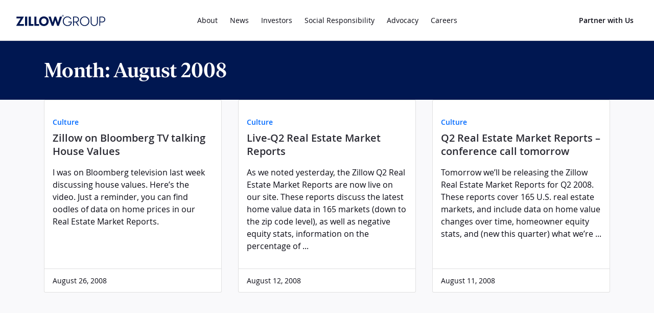

--- FILE ---
content_type: text/html; charset=UTF-8
request_url: https://www.zillowgroup.com/news/2008/08/
body_size: 14446
content:
<!DOCTYPE html>
<html lang="en-US">
<head>
	<meta charset="UTF-8" />
	<meta name="viewport" content="width=device-width, initial-scale=1, shrink-to-fit=no" />
	<meta name="google-site-verification" content="q9LDNftoubTO3owGjEgBPsNyGigk9Pc_fKq7IHGJxZQ" />
	<link rel="profile" href="http://gmpg.org/xfn/11" />
	<meta name='robots' content='noindex, follow' />
	<style>img:is([sizes="auto" i], [sizes^="auto," i]) { contain-intrinsic-size: 3000px 1500px }</style>
	
	<title>August 2008 - Zillow Group</title>
	<meta property="og:locale" content="en_US" />
	<meta property="og:type" content="website" />
	<meta property="og:title" content="August 2008" />
	<meta property="og:url" content="https://www.zillowgroup.com/news/2008/08/" />
	<meta name="twitter:card" content="summary_large_image" />
	<script type="application/ld+json" class="yoast-schema-graph">{"@context":"https://schema.org","@graph":[{"@type":"CollectionPage","@id":"https://www.zillowgroup.com/news/2008/08/","url":"https://www.zillowgroup.com/news/2008/08/","name":"August 2008 - Zillow Group","isPartOf":{"@id":"https://www.zillowgroup.com/#website"},"primaryImageOfPage":{"@id":"https://www.zillowgroup.com/news/2008/08/#primaryimage"},"image":{"@id":"https://www.zillowgroup.com/news/2008/08/#primaryimage"},"thumbnailUrl":"","breadcrumb":{"@id":"https://www.zillowgroup.com/news/2008/08/#breadcrumb"},"inLanguage":"en-US"},{"@type":"ImageObject","inLanguage":"en-US","@id":"https://www.zillowgroup.com/news/2008/08/#primaryimage","url":"","contentUrl":""},{"@type":"BreadcrumbList","@id":"https://www.zillowgroup.com/news/2008/08/#breadcrumb","itemListElement":[{"@type":"ListItem","position":1,"name":"Home","item":"https://www.zillowgroup.com/"},{"@type":"ListItem","position":2,"name":"Archives for August 2008"}]},{"@type":"WebSite","@id":"https://www.zillowgroup.com/#website","url":"https://www.zillowgroup.com/","name":"Zillow Group","description":"","potentialAction":[{"@type":"SearchAction","target":{"@type":"EntryPoint","urlTemplate":"https://www.zillowgroup.com/?s={search_term_string}"},"query-input":{"@type":"PropertyValueSpecification","valueRequired":true,"valueName":"search_term_string"}}],"inLanguage":"en-US"}]}</script>


<link rel="alternate" type="application/rss+xml" title="Zillow Group &raquo; Feed" href="https://www.zillowgroup.com/feed/" />
<link rel="alternate" type="application/rss+xml" title="Zillow Group &raquo; Comments Feed" href="https://www.zillowgroup.com/comments/feed/" />
<link rel='stylesheet' id='wp-block-library-css' href='https://www.zillowgroup.com/wp/wp-includes/css/dist/block-library/style.min.css?ver=6.8.3' type='text/css' media='all' />
<style id='classic-theme-styles-inline-css' type='text/css'>
/*! This file is auto-generated */
.wp-block-button__link{color:#fff;background-color:#32373c;border-radius:9999px;box-shadow:none;text-decoration:none;padding:calc(.667em + 2px) calc(1.333em + 2px);font-size:1.125em}.wp-block-file__button{background:#32373c;color:#fff;text-decoration:none}
</style>
<style id='safe-svg-svg-icon-style-inline-css' type='text/css'>
.safe-svg-cover .safe-svg-inside{display:inline-block;max-width:100%}.safe-svg-cover svg{height:100%;max-height:100%;max-width:100%;width:100%}

</style>
<style id='global-styles-inline-css' type='text/css'>
:root{--wp--preset--aspect-ratio--square: 1;--wp--preset--aspect-ratio--4-3: 4/3;--wp--preset--aspect-ratio--3-4: 3/4;--wp--preset--aspect-ratio--3-2: 3/2;--wp--preset--aspect-ratio--2-3: 2/3;--wp--preset--aspect-ratio--16-9: 16/9;--wp--preset--aspect-ratio--9-16: 9/16;--wp--preset--color--black: #000000;--wp--preset--color--cyan-bluish-gray: #abb8c3;--wp--preset--color--white: #ffffff;--wp--preset--color--pale-pink: #f78da7;--wp--preset--color--vivid-red: #cf2e2e;--wp--preset--color--luminous-vivid-orange: #ff6900;--wp--preset--color--luminous-vivid-amber: #fcb900;--wp--preset--color--light-green-cyan: #7bdcb5;--wp--preset--color--vivid-green-cyan: #00d084;--wp--preset--color--pale-cyan-blue: #8ed1fc;--wp--preset--color--vivid-cyan-blue: #0693e3;--wp--preset--color--vivid-purple: #9b51e0;--wp--preset--gradient--vivid-cyan-blue-to-vivid-purple: linear-gradient(135deg,rgba(6,147,227,1) 0%,rgb(155,81,224) 100%);--wp--preset--gradient--light-green-cyan-to-vivid-green-cyan: linear-gradient(135deg,rgb(122,220,180) 0%,rgb(0,208,130) 100%);--wp--preset--gradient--luminous-vivid-amber-to-luminous-vivid-orange: linear-gradient(135deg,rgba(252,185,0,1) 0%,rgba(255,105,0,1) 100%);--wp--preset--gradient--luminous-vivid-orange-to-vivid-red: linear-gradient(135deg,rgba(255,105,0,1) 0%,rgb(207,46,46) 100%);--wp--preset--gradient--very-light-gray-to-cyan-bluish-gray: linear-gradient(135deg,rgb(238,238,238) 0%,rgb(169,184,195) 100%);--wp--preset--gradient--cool-to-warm-spectrum: linear-gradient(135deg,rgb(74,234,220) 0%,rgb(151,120,209) 20%,rgb(207,42,186) 40%,rgb(238,44,130) 60%,rgb(251,105,98) 80%,rgb(254,248,76) 100%);--wp--preset--gradient--blush-light-purple: linear-gradient(135deg,rgb(255,206,236) 0%,rgb(152,150,240) 100%);--wp--preset--gradient--blush-bordeaux: linear-gradient(135deg,rgb(254,205,165) 0%,rgb(254,45,45) 50%,rgb(107,0,62) 100%);--wp--preset--gradient--luminous-dusk: linear-gradient(135deg,rgb(255,203,112) 0%,rgb(199,81,192) 50%,rgb(65,88,208) 100%);--wp--preset--gradient--pale-ocean: linear-gradient(135deg,rgb(255,245,203) 0%,rgb(182,227,212) 50%,rgb(51,167,181) 100%);--wp--preset--gradient--electric-grass: linear-gradient(135deg,rgb(202,248,128) 0%,rgb(113,206,126) 100%);--wp--preset--gradient--midnight: linear-gradient(135deg,rgb(2,3,129) 0%,rgb(40,116,252) 100%);--wp--preset--font-size--small: 13px;--wp--preset--font-size--medium: 20px;--wp--preset--font-size--large: 36px;--wp--preset--font-size--x-large: 42px;--wp--preset--spacing--20: 0.44rem;--wp--preset--spacing--30: 0.67rem;--wp--preset--spacing--40: 1rem;--wp--preset--spacing--50: 1.5rem;--wp--preset--spacing--60: 2.25rem;--wp--preset--spacing--70: 3.38rem;--wp--preset--spacing--80: 5.06rem;--wp--preset--shadow--natural: 6px 6px 9px rgba(0, 0, 0, 0.2);--wp--preset--shadow--deep: 12px 12px 50px rgba(0, 0, 0, 0.4);--wp--preset--shadow--sharp: 6px 6px 0px rgba(0, 0, 0, 0.2);--wp--preset--shadow--outlined: 6px 6px 0px -3px rgba(255, 255, 255, 1), 6px 6px rgba(0, 0, 0, 1);--wp--preset--shadow--crisp: 6px 6px 0px rgba(0, 0, 0, 1);}:where(.is-layout-flex){gap: 0.5em;}:where(.is-layout-grid){gap: 0.5em;}body .is-layout-flex{display: flex;}.is-layout-flex{flex-wrap: wrap;align-items: center;}.is-layout-flex > :is(*, div){margin: 0;}body .is-layout-grid{display: grid;}.is-layout-grid > :is(*, div){margin: 0;}:where(.wp-block-columns.is-layout-flex){gap: 2em;}:where(.wp-block-columns.is-layout-grid){gap: 2em;}:where(.wp-block-post-template.is-layout-flex){gap: 1.25em;}:where(.wp-block-post-template.is-layout-grid){gap: 1.25em;}.has-black-color{color: var(--wp--preset--color--black) !important;}.has-cyan-bluish-gray-color{color: var(--wp--preset--color--cyan-bluish-gray) !important;}.has-white-color{color: var(--wp--preset--color--white) !important;}.has-pale-pink-color{color: var(--wp--preset--color--pale-pink) !important;}.has-vivid-red-color{color: var(--wp--preset--color--vivid-red) !important;}.has-luminous-vivid-orange-color{color: var(--wp--preset--color--luminous-vivid-orange) !important;}.has-luminous-vivid-amber-color{color: var(--wp--preset--color--luminous-vivid-amber) !important;}.has-light-green-cyan-color{color: var(--wp--preset--color--light-green-cyan) !important;}.has-vivid-green-cyan-color{color: var(--wp--preset--color--vivid-green-cyan) !important;}.has-pale-cyan-blue-color{color: var(--wp--preset--color--pale-cyan-blue) !important;}.has-vivid-cyan-blue-color{color: var(--wp--preset--color--vivid-cyan-blue) !important;}.has-vivid-purple-color{color: var(--wp--preset--color--vivid-purple) !important;}.has-black-background-color{background-color: var(--wp--preset--color--black) !important;}.has-cyan-bluish-gray-background-color{background-color: var(--wp--preset--color--cyan-bluish-gray) !important;}.has-white-background-color{background-color: var(--wp--preset--color--white) !important;}.has-pale-pink-background-color{background-color: var(--wp--preset--color--pale-pink) !important;}.has-vivid-red-background-color{background-color: var(--wp--preset--color--vivid-red) !important;}.has-luminous-vivid-orange-background-color{background-color: var(--wp--preset--color--luminous-vivid-orange) !important;}.has-luminous-vivid-amber-background-color{background-color: var(--wp--preset--color--luminous-vivid-amber) !important;}.has-light-green-cyan-background-color{background-color: var(--wp--preset--color--light-green-cyan) !important;}.has-vivid-green-cyan-background-color{background-color: var(--wp--preset--color--vivid-green-cyan) !important;}.has-pale-cyan-blue-background-color{background-color: var(--wp--preset--color--pale-cyan-blue) !important;}.has-vivid-cyan-blue-background-color{background-color: var(--wp--preset--color--vivid-cyan-blue) !important;}.has-vivid-purple-background-color{background-color: var(--wp--preset--color--vivid-purple) !important;}.has-black-border-color{border-color: var(--wp--preset--color--black) !important;}.has-cyan-bluish-gray-border-color{border-color: var(--wp--preset--color--cyan-bluish-gray) !important;}.has-white-border-color{border-color: var(--wp--preset--color--white) !important;}.has-pale-pink-border-color{border-color: var(--wp--preset--color--pale-pink) !important;}.has-vivid-red-border-color{border-color: var(--wp--preset--color--vivid-red) !important;}.has-luminous-vivid-orange-border-color{border-color: var(--wp--preset--color--luminous-vivid-orange) !important;}.has-luminous-vivid-amber-border-color{border-color: var(--wp--preset--color--luminous-vivid-amber) !important;}.has-light-green-cyan-border-color{border-color: var(--wp--preset--color--light-green-cyan) !important;}.has-vivid-green-cyan-border-color{border-color: var(--wp--preset--color--vivid-green-cyan) !important;}.has-pale-cyan-blue-border-color{border-color: var(--wp--preset--color--pale-cyan-blue) !important;}.has-vivid-cyan-blue-border-color{border-color: var(--wp--preset--color--vivid-cyan-blue) !important;}.has-vivid-purple-border-color{border-color: var(--wp--preset--color--vivid-purple) !important;}.has-vivid-cyan-blue-to-vivid-purple-gradient-background{background: var(--wp--preset--gradient--vivid-cyan-blue-to-vivid-purple) !important;}.has-light-green-cyan-to-vivid-green-cyan-gradient-background{background: var(--wp--preset--gradient--light-green-cyan-to-vivid-green-cyan) !important;}.has-luminous-vivid-amber-to-luminous-vivid-orange-gradient-background{background: var(--wp--preset--gradient--luminous-vivid-amber-to-luminous-vivid-orange) !important;}.has-luminous-vivid-orange-to-vivid-red-gradient-background{background: var(--wp--preset--gradient--luminous-vivid-orange-to-vivid-red) !important;}.has-very-light-gray-to-cyan-bluish-gray-gradient-background{background: var(--wp--preset--gradient--very-light-gray-to-cyan-bluish-gray) !important;}.has-cool-to-warm-spectrum-gradient-background{background: var(--wp--preset--gradient--cool-to-warm-spectrum) !important;}.has-blush-light-purple-gradient-background{background: var(--wp--preset--gradient--blush-light-purple) !important;}.has-blush-bordeaux-gradient-background{background: var(--wp--preset--gradient--blush-bordeaux) !important;}.has-luminous-dusk-gradient-background{background: var(--wp--preset--gradient--luminous-dusk) !important;}.has-pale-ocean-gradient-background{background: var(--wp--preset--gradient--pale-ocean) !important;}.has-electric-grass-gradient-background{background: var(--wp--preset--gradient--electric-grass) !important;}.has-midnight-gradient-background{background: var(--wp--preset--gradient--midnight) !important;}.has-small-font-size{font-size: var(--wp--preset--font-size--small) !important;}.has-medium-font-size{font-size: var(--wp--preset--font-size--medium) !important;}.has-large-font-size{font-size: var(--wp--preset--font-size--large) !important;}.has-x-large-font-size{font-size: var(--wp--preset--font-size--x-large) !important;}
:where(.wp-block-post-template.is-layout-flex){gap: 1.25em;}:where(.wp-block-post-template.is-layout-grid){gap: 1.25em;}
:where(.wp-block-columns.is-layout-flex){gap: 2em;}:where(.wp-block-columns.is-layout-grid){gap: 2em;}
:root :where(.wp-block-pullquote){font-size: 1.5em;line-height: 1.6;}
</style>
<link rel='stylesheet' id='zillowgroup-style-css' href='https://www.zillowgroup.com/wp/wp-content/themes/zillowgroup/build/theme.scss.css?ver=1728333257' type='text/css' media='all' />
<script type="text/javascript" src="https://www.zillowgroup.com/wp/wp-includes/js/jquery/jquery.min.js?ver=3.7.1" id="jquery-core-js"></script>
<script type="text/javascript" src="https://www.zillowgroup.com/wp/wp-includes/js/jquery/jquery-migrate.min.js?ver=3.4.1" id="jquery-migrate-js"></script>

<!-- Google tag (gtag.js) snippet added by Site Kit -->
<!-- Google Analytics snippet added by Site Kit -->
<script type="text/javascript" src="https://www.googletagmanager.com/gtag/js?id=G-83E2YTWENE" id="google_gtagjs-js" async></script>
<script type="text/javascript" id="google_gtagjs-js-after">
/* <![CDATA[ */
window.dataLayer = window.dataLayer || [];function gtag(){dataLayer.push(arguments);}
gtag("set","linker",{"domains":["www.zillowgroup.com"]});
gtag("js", new Date());
gtag("set", "developer_id.dZTNiMT", true);
gtag("config", "G-83E2YTWENE");
/* ]]> */
</script>
<meta name="generator" content="Site Kit by Google 1.164.0" /><meta name="mobile-web-app-capable" content="yes">
<meta name="apple-mobile-web-app-capable" content="yes">
<meta name="apple-mobile-web-app-title" content="Zillow Group - ">
<meta name="google-site-verification" content="AccDZyaw9D2pl9xkBtNmZ2sQsrxA2o22GSFd21B4Ifo"><style type="text/css">.recentcomments a{display:inline !important;padding:0 !important;margin:0 !important;}</style>
<!-- Google Tag Manager snippet added by Site Kit -->
<script type="text/javascript">
/* <![CDATA[ */

			( function( w, d, s, l, i ) {
				w[l] = w[l] || [];
				w[l].push( {'gtm.start': new Date().getTime(), event: 'gtm.js'} );
				var f = d.getElementsByTagName( s )[0],
					j = d.createElement( s ), dl = l != 'dataLayer' ? '&l=' + l : '';
				j.async = true;
				j.src = 'https://www.googletagmanager.com/gtm.js?id=' + i + dl;
				f.parentNode.insertBefore( j, f );
			} )( window, document, 'script', 'dataLayer', 'GTM-59XN6T4' );
			
/* ]]> */
</script>

<!-- End Google Tag Manager snippet added by Site Kit -->
<link rel="icon" href="https://www.zillowstatic.com/bedrock/app/uploads/sites/21/cropped-favicon-af8538-aeb034.png" sizes="32x32" />
<link rel="icon" href="https://www.zillowstatic.com/bedrock/app/uploads/sites/21/cropped-favicon-af8538-aeb034.png" sizes="192x192" />
<link rel="apple-touch-icon" href="https://www.zillowstatic.com/bedrock/app/uploads/sites/21/cropped-favicon-af8538-aeb034.png" />
<meta name="msapplication-TileImage" content="https://www.zillowstatic.com/bedrock/app/uploads/sites/21/cropped-favicon-af8538-aeb034.png" />
</head>

<body class="archive date wp-embed-responsive wp-theme-zillowgroup group-blog hfeed">

<svg style="display: none !important">
	<symbol id="icon-chat" viewBox="0 0 24 24"><path d="M20.016 15.984v-12h-16.031v14.016l2.016-2.016h14.016zM20.016 2.016q0.797 0 1.383 0.586t0.586 1.383v12q0 0.797-0.586 1.406t-1.383 0.609h-14.016l-3.984 3.984v-18q0-0.797 0.586-1.383t1.383-0.586h16.031z"></path></symbol>
	<symbol id="icon-check" viewBox="0 0 32 32"><path d="M 16,2 C 8.2680135,2 2,8.2680135 2,16 2,23.731987 8.2680135,30 16,30 23.731987,30 30,23.731987 30,16 30,12.286969 28.5259,8.7251187 25.900391,6.0996094 23.274882,3.4741001 19.713031,2 16,2 Z m 6.005859,7.8085938 c 0.254991,0 0.51006,0.097154 0.705079,0.2910152 0.388352,0.418439 0.382251,1.067316 -0.01172,1.480469 l -9,9.820313 c -0.188483,0.195552 -0.44715,0.304687 -0.71875,0.304687 -0.2716,0 -0.53222,-0.109135 -0.720703,-0.304687 L 8.8007812,17.529297 c -0.3911487,-0.415801 -0.3911487,-1.062715 0,-1.478516 0.3900374,-0.387724 1.0201188,-0.387724 1.4101568,0 L 13,19.189453 21.300781,10.099609 C 21.4958,9.9057476 21.750869,9.8085938 22.005859,9.8085938 Z" /></symbol>
	<symbol id="icon-chevron-down-md" viewBox="0 0 37 28"><path d="m 27.7,8.79 c -0.390038,-0.3877236 -1.019963,-0.3877236 -1.41,0 L 18,17.08 9.71,8.8 C 9.3199625,8.4122764 8.6900375,8.4122764 8.3,8.8 7.9122764,9.1900374 7.9122764,9.8199626 8.3,10.21 l 9,9 c 0.187767,0.189313 0.443362,0.295798 0.71,0.295798 0.266638,0 0.522233,-0.106485 0.71,-0.295798 l 9,-9 C 27.906693,10.01958 28.009596,9.762479 28.006033,9.4958332 28.002084,9.2291875 27.891982,8.9750867 27.7,8.79 Z" /></symbol>
	<symbol id="icon-chevron-down-sm" viewBox="0 0 22 16"><path d="m 16.282335,4.2890113 -5.29,5.2856457 -5.2900003,-5.2756539 c -0.3900375,-0.3874044 -1.0199626,-0.3874044 -1.41,0 -0.3877236,0.3897164 -0.3877236,1.0191229 0,1.4088393 l 6.0000003,5.9950606 c 0.187766,0.189157 0.443362,0.295555 0.71,0.295555 0.266637,0 0.522233,-0.106398 0.71,-0.295555 l 6,-5.9950606 c 0.186693,-0.1902635 0.289595,-0.4471526 0.285939,-0.7135789 -0.0039,-0.2664262 -0.113958,-0.5203178 -0.305939,-0.7052522 -0.390038,-0.3874044 -1.019963,-0.3874044 -1.41,0 z" /></symbol>
	<symbol id="icon-chevron-right-md" viewBox="0 0 28 37"><path d="M 9.4960938 8.9941406 C 9.2294481 8.9980896 8.9741492 9.1087993 8.7890625 9.3007812 C 8.4013389 9.6908193 8.4013389 10.320901 8.7890625 10.710938 L 17.080078 19 L 8.8007812 27.289062 C 8.4130576 27.6791 8.4130576 28.309181 8.8007812 28.699219 C 9.1908186 29.086942 9.8209001 29.086942 10.210938 28.699219 L 19.210938 19.699219 C 19.40025 19.511452 19.505859 19.256872 19.505859 18.990234 C 19.505859 18.723596 19.400251 18.467064 19.210938 18.279297 L 10.210938 9.2792969 C 10.020517 9.0926039 9.7627395 8.9905776 9.4960938 8.9941406 z" /></symbol>
	<symbol id="icon-chevron-right-sm" viewBox="0 0 13 19"><path d="m 3.4848212,5.67809 4.2945868,4.328182 -4.2864685,4.328182 c -0.3147661,0.319121 -0.3147661,0.834515 0,1.153636 0.3166446,0.317228 0.8280373,0.317228 1.1446819,0 L 9.508608,10.578999 c 0.15369,-0.153627 0.240139,-0.362751 0.240139,-0.5809089 0,-0.218158 -0.08645,-0.4272819 -0.240139,-0.5809091 L 4.6376214,4.50809 C 4.4830324,4.355341 4.2743099,4.271148 4.0578386,4.274063 c -0.2164713,0.0032 -0.4227583,0.09332 -0.5730174,0.250391 -0.3147661,0.319121 -0.3147661,0.834515 0,1.153636 z" /></symbol>
	<symbol id="icon-externallink" viewBox="0 0 23 23"><path d="M 6,3 C 4.3549904,3 3,4.3549904 3,6 v 11 c 0,1.64501 1.3549907,3 3,3 h 11 c 1.64501,0 3,-1.35499 3,-3 v -3 a 1.0001,1.0001 0 1 0 -2,0 v 3 c 0,0.56413 -0.43587,1 -1,1 H 6 C 5.4358703,18 5,17.56413 5,17 V 6 C 5,5.4358706 5.4358706,5 6,5 H 9 A 1.0001,1.0001 0 1 0 9,3 Z m 8,0 a 1.0001,1.0001 0 1 0 0,2 h 2.585938 l -8.2929692,8.292969 a 1.0001,1.0001 0 1 0 1.4140624,1.414062 L 18,6.4140625 V 9 a 1.0001,1.0001 0 1 0 2,0 V 4 A 1.0001,1.0001 0 0 0 19,3 Z" /></symbol>
	<symbol id="icon-heart" viewBox="0 0 24 24"><path d="M12.094 18.563q2.25-2.016 3.328-3.047t2.344-2.438 1.758-2.484 0.492-2.109q0-1.5-1.008-2.484t-2.508-0.984q-1.172 0-2.18 0.656t-1.383 1.688h-1.875q-0.375-1.031-1.383-1.688t-2.18-0.656q-1.5 0-2.508 0.984t-1.008 2.484q0 1.031 0.492 2.109t1.758 2.484 2.344 2.438 3.328 3.047l0.094 0.094zM16.5 3q2.344 0 3.914 1.594t1.57 3.891q0 1.359-0.516 2.648t-1.898 2.883-2.508 2.672-3.609 3.328l-1.453 1.313-1.453-1.266q-3.234-2.906-4.664-4.359t-2.648-3.422-1.219-3.797q0-2.297 1.57-3.891t3.914-1.594q2.719 0 4.5 2.109 1.781-2.109 4.5-2.109z"></path></symbol>
	<symbol id="icon-menu-md" viewBox="0 0 40 34"><path d="M 9,8 C 8.4477152,8 8,8.4477152 8,9 c 0,0.5522848 0.4477152,1 1,1 h 22 c 0.552285,0 1,-0.4477152 1,-1 0,-0.5522848 -0.447715,-1 -1,-1 z m 0,8 c -0.5522848,0 -1,0.447715 -1,1 0,0.552285 0.4477152,1 1,1 h 22 c 0.552285,0 1,-0.447715 1,-1 0,-0.552285 -0.447715,-1 -1,-1 z m 0,8 c -0.5522848,0 -1,0.447715 -1,1 0,0.552285 0.4477152,1 1,1 h 22 c 0.552285,0 1,-0.447715 1,-1 0,-0.552285 -0.447715,-1 -1,-1 z" /></symbol>
	<symbol id="icon-menu-sm" viewBox="0 0 36 30"><path d="M 9,8 C 8.4477152,8 8,8.4477152 8,9 c 0,0.5522848 0.4477152,1 1,1 h 18 c 0.552285,0 1,-0.4477152 1,-1 0,-0.5522848 -0.447715,-1 -1,-1 z m 0,6 c -0.5522848,0 -1,0.447715 -1,1 0,0.552285 0.4477152,1 1,1 h 18 c 0.552285,0 1,-0.447715 1,-1 0,-0.552285 -0.447715,-1 -1,-1 z m 0,6 c -0.5522848,0 -1,0.447715 -1,1 0,0.552285 0.4477152,1 1,1 h 18 c 0.552285,0 1,-0.447715 1,-1 0,-0.552285 -0.447715,-1 -1,-1 z" /></symbol>
	<symbol id="icon-play" viewBox="0 0 113 86"><path class="icon-play-lozenge" fill="#ffffff" opacity="0.9" d="m 108.0889,42.921377 v 14.464356 c 0,16.567659 -3.34993,21.037772 -14.685886,23.668085 -4.122868,0.788936 -24.475955,0.788936 -37.359339,0.788936 -12.881837,0 -33.23647,0 -37.357793,-0.788936 C 7.3483812,78.423505 4,73.953392 4,57.385733 V 42.921377 28.457021 C 4,11.889362 7.3483812,7.4192494 18.685882,4.7889362 22.807205,4 43.161838,4 56.043675,4 68.927059,4 89.280146,4 93.403014,4.7889362 104.73897,7.4192494 108.0889,11.889362 108.0889,28.457021 Z" /><polygon class="icon-play-triangle" fill="#006aff" points="45.738824,57.91006 72.337647,42.920273 45.738824,27.668558" /></symbol>
	<symbol id="icon-social-facebook" viewBox="0 0 40 40"><path d="M 34.000122,20.08 C 33.950928,12.644844 28.098328,6.5450004 20.671561,6.1885 13.244795,5.8319997 6.8348398,11.343215 6.073828,18.739485 5.3128161,26.135755 10.466242,32.836742 17.81,34 V 24 h -3.55 v -4 h 3.55 v -3 c 0,-3.53 2.09,-5.48 5.29,-5.48 1.048969,0.01295 2.095388,0.106562 3.13,0.28 v 3.46 h -1.76 c -0.532786,-0.07654 -1.073935,0.0649 -1.501129,0.392349 C 22.541677,15.979802 22.264503,16.465622 22.2,17 c -0.01994,0.149337 -0.01994,0.300663 0,0.45 V 20 h 3.88 l -0.62,4 h -3.27 v 10 c 6.823175,-1.106127 11.83025,-7.007778 11.810122,-13.92 z" /></symbol>
	<symbol id="icon-social-instagram" viewBox="0 0 40 40"><path d="m 15,6 c -4.970563,0 -9,4.029437 -9,9 v 10 c 0,4.970563 4.029437,9 9,9 h 10 c 4.970563,0 9,-4.029437 9,-9 V 15 C 34,10.029437 29.970563,6 25,6 Z m 0,2 h 10 c 3.865993,0 7,3.134007 7,7 v 10 c 0,3.865993 -3.134007,7 -7,7 H 15 C 11.134007,32 8,28.865993 8,25 V 15 c 0,-3.865993 3.134007,-7 7,-7 z m 12.5,3 A 1.5,1.5 0 0 0 26,12.5 1.5,1.5 0 0 0 27.5,14 1.5,1.5 0 0 0 29,12.5 1.5,1.5 0 0 0 27.5,11 Z M 20,13 c -3.865993,0 -7,3.134007 -7,7 0,3.865993 3.134007,7 7,7 3.865993,0 7,-3.134007 7,-7 0,-1.856515 -0.738027,-3.636464 -2.050781,-4.949219 C 23.636464,13.738027 21.856515,13 20,13 Z m 0,2 c 2.761424,0 5,2.238576 5,5 0,1.326082 -0.527162,2.597474 -1.464844,3.535156 C 22.597474,24.472838 21.326082,25 20,25 c -2.761424,0 -5,-2.238576 -5,-5 0,-2.761424 2.238576,-5 5,-5 z" /></symbol>
	<symbol id="icon-social-linkedin" viewBox="0 0 40 40"><path d="M 32.13,6 H 7.87 C 6.8372275,6 6,6.8372275 6,7.87 V 32.13 C 6,33.162772 6.8372275,34 7.87,34 H 32.13 C 33.162772,34 34,33.162772 34,32.13 V 7.87 C 34,6.8372275 33.162772,6 32.13,6 Z M 14.29,29.89 H 10.08 V 16.5 h 4.21 z M 12.19,14.660041 C 10.838218,14.654483 9.7463345,13.555149 9.7499906,12.20336 9.7536837,10.851572 10.851528,9.758191 12.20332,9.7600181 13.555112,9.7618543 14.65,10.858207 14.65,12.21 c 0,0.651517 -0.259491,1.276204 -0.72112,1.735957 -0.46163,0.459752 -1.087369,0.716702 -1.73888,0.714084 z M 29.91,29.89 h -4.12 v -6.48 c 0,-1.57 0,-3.5 -2.2,-3.5 -2.2,0 -2.45,1.67 -2.45,3.41 V 30 H 17 V 16.5 h 3.86 v 1.84 H 21 c 0.811379,-1.403259 2.329993,-2.245225 3.95,-2.19 4.21,0 5,2.8 5,6.39 z" /></symbol>
	<symbol id="icon-social-twitter" viewBox="0 0 40 40"><path d="m 33.91,11 c -1.07823,0.534852 -2.243072,0.873469 -3.44,1 1.266641,-0.785467 2.199403,-2.0101627 2.62,-3.44 C 31.923758,9.271835 30.635106,9.7601663 29.29,10 28.219127,8.740879 26.652889,8.0106982 25,8 23.368758,8.0393009 21.819999,8.7252496 20.694678,9.9068366 19.569358,11.088424 18.959729,12.668782 19,14.3 v -0.15 c 0.01161,0.441339 0.06858,0.880315 0.17,1.31 C 14.749229,15.145744 10.678526,12.940931 8,9.41 7.4885437,10.287704 7.2161538,11.284168 7.21,12.3 c -0.00948,1.899094 0.8806883,3.690553 2.4,4.83 -0.8747343,-0.0049 -1.7317789,-0.246845 -2.48,-0.7 v 0.26 c -0.044032,2.78823 1.8637169,5.229149 4.58,5.86 -0.484223,0.100282 -0.975887,0.160486 -1.47,0.18 -0.3356413,0.0072 -0.6710434,-0.02296 -1,-0.09 0.6906012,2.380047 2.805931,4.066702 5.28,4.21 -1.980403,1.681804 -4.50202,2.591007 -7.1,2.56 C 6.9448489,29.427489 6.4691409,29.397338 6,29.32 8.628782,31.034436 11.691769,31.964086 14.83,32 25.3,32 31,22.82 31,14.86 v -0.64 c 1.108864,-0.939163 2.087495,-2.022047 2.91,-3.22 z" /></symbol>
	<symbol id="icon-x-md" viewBox="0 0 37 38"><path d="m 28,8.9941406 c -0.257438,0 -0.514876,0.098861 -0.710938,0.2949219 L 19,17.589844 10.710938,9.2890625 C 10.520694,9.0988186 10.264007,8.9966767 10.001953,8.9960938 9.9146019,8.9958994 9.8268604,9.0060855 9.7402344,9.0292969 9.3937303,9.1221424 9.1221424,9.3937303 9.0292969,9.7402344 8.9364514,10.086738 9.0354039,10.457279 9.2890625,10.710938 L 17.589844,19 9.2890625,27.289062 C 9.0997499,27.476829 8.9941406,27.733362 8.9941406,28 c 0,0.266638 0.1056093,0.523171 0.2949219,0.710938 0.1877666,0.189312 0.4443,0.294921 0.7109375,0.294921 0.266637,0 0.52317,-0.105609 0.710938,-0.294921 L 19,20.410156 l 8.289062,8.300782 c 0.187767,0.189312 0.4443,0.294921 0.710938,0.294921 0.266638,0 0.523171,-0.105609 0.710938,-0.294921 0.189312,-0.187767 0.294921,-0.4443 0.294921,-0.710938 0,-0.266638 -0.105609,-0.523171 -0.294921,-0.710938 L 20.410156,19 28.710938,10.710938 c 0.392122,-0.392123 0.392122,-1.0297533 0,-1.4218755 C 28.514876,9.0930014 28.257438,8.9941406 28,8.9941406 Z" /></symbol>
	<symbol id="icon-x-sm" viewBox="0 0 32 32"><path d="m 8.2928932,8.2928932 c 0.3905243,-0.3905243 1.0236893,-0.3905243 1.4142136,0 v 0 L 16,14.585 22.292893,8.2928932 c 0.360484,-0.3604839 0.927715,-0.3882135 1.320006,-0.083189 l 0.09421,0.083189 c 0.390524,0.3905243 0.390524,1.0236893 0,1.4142136 v 0 L 17.415,16 l 6.292107,6.292893 c 0.360484,0.360484 0.388213,0.927715 0.08319,1.320006 l -0.08319,0.09421 c -0.390525,0.390524 -1.02369,0.390524 -1.414214,0 v 0 L 16,17.415 9.7071068,23.707107 c -0.360484,0.360484 -0.927715,0.388213 -1.3200062,0.08319 l -0.094207,-0.08319 c -0.3905243,-0.390525 -0.3905243,-1.02369 0,-1.414214 v 0 L 14.585,16 8.2928932,9.7071068 C 7.9324093,9.3466228 7.9046797,8.7793918 8.2097046,8.3871006 Z" /></symbol>
	<symbol id="icon-x-xs" viewBox="0 0 14 13"><path d="M 3.9902344 2.9902344 A 1.0001 1.0001 0 0 0 3.2929688 4.7070312 L 5.0859375 6.5 L 3.2929688 8.2929688 A 1.0001 1.0001 0 1 0 4.7070312 9.7070312 L 6.5 7.9140625 L 8.2929688 9.7070312 A 1.0001 1.0001 0 1 0 9.7070312 8.2929688 L 7.9140625 6.5 L 9.7070312 4.7070312 A 1.0001 1.0001 0 0 0 8.9804688 2.9902344 A 1.0001 1.0001 0 0 0 8.2929688 3.2929688 L 6.5 5.0859375 L 4.7070312 3.2929688 A 1.0001 1.0001 0 0 0 3.9902344 2.9902344 z" /></symbol>
	<symbol id="logo-zillow" viewBox="0 0 731 105"><path d="m 662.7,14.693753 v 48.2 0 c -0.2,12.3 -9.6,22.299997 -22.2,22.299997 -12.6,0 -22,-9.999997 -22.1,-22.299997 v -48.1 H 611 v 47.9 0 c 0,15.9 13.4,28.899997 29.4,28.899997 16,0 29.3,-12.799997 29.4,-28.599997 v 0 -48.2 h -7.1 z m -235.5,40.5 H 456 c 0,0 0.1,4.5 -0.2,8.1 -0.3,3.1 -1.8,7.2 -3.4,10.8 -1.7,3.6 -4.1,6.8 -7.1,9.4 -3.1,2.699997 -6.7,4.799997 -10.6,6.099997 -4.5,1.5 -9.3,2.2 -14.1,2.1 -5.7,0.1 -11.3,-1 -16.5,-3.3 -9.2,-3.999997 -16.2,-11.699997 -19.5,-21.199997 -3.4,-9.5 -3.3,-19.9 0.1,-29.4 3.4,-9.4 10.5,-17.1 19.7,-21.2 5.1,-2.2 10.6,-3.4 16.1,-3.3 3.9,0 7.7,0.5 11.4,1.7 3.3,1 6.5,2.5 9.3,4.5 2.6,1.8 4.9,4.1 6.7,6.7 1.8,2.5 3,5.3 3.7,8.2 h -7.5 c -0.6,-2.1 -1.6,-4 -3,-5.6 -1.5,-1.8 -3.2,-3.3 -5.2,-4.6 -2.2,-1.3 -4.5,-2.4 -6.9,-3.1 -7.1,-1.9 -14.7,-1.4 -21.4,1.6 -3.7,1.7 -7,4.2 -9.7,7.3 -2.7,3 -4.8,6.5 -6.1,10.4 -2.8,7.9 -2.8,16.5 -0.1,24.4 1.3,3.8 3.3,7.4 6,10.4 2.8,3 6.2,5.5 9.9,7.3 4.4,1.9 9.1,2.799997 13.8,2.699997 3.7,0.1 7.4,-0.499997 10.9,-1.799997 3,-1.1 5.7,-2.7 8.1,-4.8 2.3,-2 4.1,-4.5 5.3,-7.3 1.3,-2.9 2.2,-6 2.6,-9.2 H 427.2 Z M 514.8,89.99375 496.6,61.293753 c 4.5,-0.9 8.5,-3.1 11.7,-6.4 2.1,-2.2 3.7,-4.7 4.8,-7.5 2.2,-5.8 2.2,-12.3 0,-18.1 -2.2,-5.7 -6.7,-10.3 -12.3,-12.6 -3.1,-1.3 -6.4,-1.9 -9.8,-1.9 H 466.1 V 89.99375 h 7.3 V 61.793753 h 15.1 L 506.3,89.99375 Z M 473.4,20.993753 h 17.4 c 2.4,0 4.7,0.4 6.9,1.4 2,0.8 3.8,2.1 5.2,3.7 1.5,1.6 2.6,3.5 3.3,5.5 1.5,4.2 1.5,8.9 0,13.1 -0.7,2 -1.8,3.8 -3.3,5.4 -1.4,1.6 -3.2,2.9 -5.2,3.7 -2.2,0.9 -4.5,1.4 -6.9,1.4 h -17.4 z m 255.9,8.3 c -2.2,-5.7 -6.7,-10.3 -12.3,-12.6 -3.1,-1.3 -6.4,-1.9 -9.8,-1.9 h -25 V 90.09375 h 7.3 V 61.793753 h 17.6 c 3.4,0 6.7,-0.6 9.8,-1.9 5.6,-2.3 10.1,-6.9 12.3,-12.6 2.4,-5.8 2.4,-12.2 0.1,-18 z m -6.8,15.4 c -0.7,2 -1.8,3.8 -3.3,5.4 -1.4,1.6 -3.2,2.9 -5.2,3.7 -2.2,0.9 -4.5,1.4 -6.9,1.4 h -17.4 v -34.2 h 17.4 c 2.4,0 4.7,0.4 6.9,1.4 2,0.8 3.8,2.1 5.2,3.7 1.5,1.6 2.6,3.5 3.3,5.5 1.6,4.2 1.6,8.9 0,13.1 z M 561.6,91.59375 c -5.6,0.1 -11.1,-1 -16.2,-3.3 -9.2,-4.099997 -16.4,-11.699997 -19.8,-21.199997 -3.5,-9.5 -3.5,-20 0,-29.5 3.4,-9.5 10.6,-17.2 19.8,-21.2 10.4,-4.4 22,-4.4 32.4,0 4.6,2.1 8.7,5 12.2,8.7 3.3,3.6 6,7.9 7.7,12.5 3.6,9.5 3.6,20 0,29.5 -1.7,4.6 -4.3,8.9 -7.7,12.5 -7.3,7.799997 -17.7,12.199997 -28.4,11.999997 z m 0,-6.699997 c 4.5,0.1 8.9,-0.9 13,-2.7 7.5,-3.5 13.2,-9.9 15.9,-17.7 2.9,-7.9 2.9,-16.5 0,-24.4 -1.4,-3.8 -3.5,-7.3 -6.2,-10.4 -11.3,-12.6 -30.6,-13.7 -43.2,-2.4 -0.9,0.8 -1.7,1.6 -2.4,2.4 -2.7,3 -4.7,6.6 -6.1,10.4 -4.4,11.8 -2.1,25.2 6.1,34.8 5.8,6.6 14.2,10.2 22.9,10 z m -241.1,-42.1 -14.9,47.199997 H 291.3 L 264.8,14.993753 h 18.3 l 15.3,49.2 15.2,-49.2 H 327 l 15.3,49.2 15.2,-49.2 H 376 L 349.6,89.99375 H 335.5 Z M 226.3,92.09375 c -5.8,0.1 -11.5,-1 -16.8,-3.3 -4.8,-2 -9,-4.999997 -12.6,-8.799997 -3.4,-3.6 -6.1,-7.9 -7.8,-12.6 -3.6,-9.6 -3.6,-20.2 0,-29.8 1.7,-4.7 4.4,-9 7.8,-12.6 3.6,-3.7 7.9,-6.7 12.6,-8.7 10.7,-4.4 22.8,-4.4 33.5,0 4.7,2 9,5 12.5,8.7 3.4,3.6 6.1,7.9 7.8,12.6 3.6,9.6 3.6,20.2 0,29.8 -1.7,4.7 -4.4,9 -7.8,12.6 -3.6,3.7 -7.8,6.699997 -12.5,8.799997 -5.3,2.3 -11,3.4 -16.7,3.3 z m 0,-15.699997 c 3.2,0.1 6.3,-0.6 9.2,-2 2.6,-1.3 5,-3.1 6.9,-5.3 1.9,-2.3 3.4,-4.8 4.4,-7.6 2,-5.8 2,-12 0,-17.8 -1.9,-5.6 -6,-10.3 -11.3,-12.9 -5.9,-2.6 -12.6,-2.6 -18.5,0 -2.6,1.3 -5,3.1 -6.9,5.3 -1.9,2.2 -3.4,4.8 -4.4,7.6 -2,5.8 -2,12 0,17.8 1.9,5.6 6,10.3 11.3,12.9 2.9,1.4 6.1,2.1 9.3,2 z m -39.7,-1.3 V 89.89375 H 148.1 V 14.893753 h 16.8 v 60.2 z m -45.4,0 V 89.89375 H 101.7 V 14.893753 h 17.8 v 60.2 z m -70.1,-60.2 H 88.9 V 89.89375 H 71.1 Z M 0,86.59375 35.3,29.693753 H 1 v -14.8 h 60.2 v 2.1 l -35.3,58.1 H 62.2 V 89.89375 H 0 Z M 383.2,0.493753 c -4,0 -7.2,3.2 -7.2,7.2 0,4 3.2,7.2 7.2,7.2 4,0 7.2,-3.2 7.2,-7.2 v 0 c -0.1,-4 -3.2,-7.1 -7.2,-7.2 z m 0,13 c -3.1,0 -5.7,-2.5 -5.7,-5.6 0,-0.1 0,-0.1 0,-0.2 0,-3.1 2.5,-5.7 5.6,-5.7 0.1,0 0.1,0 0.2,0 3.2,0 5.7,2.6 5.7,5.7 0,0 0,0 0,0.1 0,3.2 -2.6,5.7 -5.8,5.7 z m 3.3,-7.2 c 0.1,-1.5 -1.1,-2.8 -2.7,-2.9 0,0 0,0 0,0 h -3.3 v 8.3 h 1.4 v -2.5 h 1.3 l 1.5,2.5 h 1.6 l -1.6,-2.7 c 1.1,-0.4 1.8,-1.5 1.8,-2.7 z m -3,1.7 h -1.6 v -3.3 h 1.6 c 0.9,0 1.6,0.7 1.6,1.6 0,0 0,0 0,0 v 0.1 c 0.1,0.9 -0.6,1.6 -1.5,1.7 0,0 0,0 0,0 0,-0.1 0,-0.1 -0.1,-0.1 z" /></symbol>
</svg>

		<!-- Google Tag Manager (noscript) snippet added by Site Kit -->
		<noscript>
			<iframe src="https://www.googletagmanager.com/ns.html?id=GTM-59XN6T4" height="0" width="0" style="display:none;visibility:hidden"></iframe>
		</noscript>
		<!-- End Google Tag Manager (noscript) snippet added by Site Kit -->
		
<div class="site" id="page">
	<div id="wrapper-navbar" itemscope itemtype="http://schema.org/WebSite">
		<script>
			const params = new URLSearchParams( window.location.search );
			const fromApp = params.has( 'fromApp' );
			if( fromApp ) {
				var navbar = document.getElementById( 'wrapper-navbar' );
				if ( navbar ) navbar.outerHTML = '';
			}
		</script>
		<a class="skip-link sr-only sr-only-focusable" href="#content">Skip to content</a>

		<nav class="navbar navbar-expand-lg bg-white border-bottom">
			<div class="container">
									<a class="navbar-brand" href="https://www.zillowgroup.com/" rel="home" itemprop="url">
						<svg width="174" height="25" focusable="false" role="img" aria-label="Zillow Group">
							<use xlink:href="#logo-zillow" />
						</svg>
					</a>
				
				<button class="navbar-toggler" type="button"
					data-toggle="collapse"
					data-target="#navbarNavDropdown"
					aria-controls="navbarNavDropdown"
					aria-expanded="false"
					aria-label="Toggle navigation"
				>
					<svg class="navbar-toggler-icon-open" width="36" height="30" focusable="false" aria-hidden="true">
						<use xlink:href="#icon-menu-sm" />
					</svg>
					<svg class="navbar-toggler-icon-close" width="32" height="32" focusable="false" aria-hidden="true">
						<use xlink:href="#icon-x-sm" />
					</svg>
				</button>

				<!-- The WordPress Menu goes here -->
				<div id="navbarNavDropdown" class="collapse navbar-collapse"><ul id="main-menu" class="navbar-nav mx-auto"><li itemscope="itemscope" itemtype="https://www.schema.org/SiteNavigationElement" id="menu-item-201939" class="menu-item menu-item-type-post_type menu-item-object-page menu-item-has-children dropdown menu-item-201939 nav-item"><a title="About" href="#" data-toggle="dropdown" aria-haspopup="true" aria-expanded="false" class="dropdown-toggle nav-link" id="menu-item-dropdown-201939"><span>About</span> <svg width="22" height="16" focusable="false" aria-hidden="true"><use xlink:href="#icon-chevron-down-md" /></svg></a>
<ul class="dropdown-menu" aria-labelledby="menu-item-dropdown-201939" role="menu">
	<li itemscope="itemscope" itemtype="https://www.schema.org/SiteNavigationElement" id="menu-item-219420" class="menu-item menu-item-type-custom menu-item-object-custom menu-item-219420 nav-item"><a title="About Zillow" href="https://www.zillow.com/z/corp/about/" class="dropdown-item">About Zillow</a></li>
	<li itemscope="itemscope" itemtype="https://www.schema.org/SiteNavigationElement" id="menu-item-202672" class="menu-item menu-item-type-post_type menu-item-object-page menu-item-202672 nav-item"><a title="Our Brands and Businesses" href="https://www.zillowgroup.com/about-us/business/" class="dropdown-item">Our Brands and Businesses</a></li>
	<li itemscope="itemscope" itemtype="https://www.schema.org/SiteNavigationElement" id="menu-item-208997" class="menu-item menu-item-type-post_type menu-item-object-page menu-item-208997 nav-item"><a title="Our Leadership" href="https://www.zillowgroup.com/about-us/our-leaders/" class="dropdown-item">Our Leadership</a></li>
</ul>
</li>
<li itemscope="itemscope" itemtype="https://www.schema.org/SiteNavigationElement" id="menu-item-201944" class="menu-item menu-item-type-post_type menu-item-object-page menu-item-has-children dropdown menu-item-201944 nav-item"><a title="News" href="#" data-toggle="dropdown" aria-haspopup="true" aria-expanded="false" class="dropdown-toggle nav-link" id="menu-item-dropdown-201944"><span>News</span> <svg width="22" height="16" focusable="false" aria-hidden="true"><use xlink:href="#icon-chevron-down-md" /></svg></a>
<ul class="dropdown-menu" aria-labelledby="menu-item-dropdown-201944" role="menu">
	<li itemscope="itemscope" itemtype="https://www.schema.org/SiteNavigationElement" id="menu-item-202872" class="menu-item menu-item-type-post_type menu-item-object-page menu-item-202872 nav-item"><a title="Blog: The Home Page" href="https://www.zillowgroup.com/news/" class="dropdown-item">Blog: The Home Page</a></li>
	<li itemscope="itemscope" itemtype="https://www.schema.org/SiteNavigationElement" id="menu-item-212655" class="menu-item menu-item-type-post_type menu-item-object-page menu-item-212655 nav-item"><a title="Stories" href="https://www.zillowgroup.com/stories/" class="dropdown-item">Stories</a></li>
	<li itemscope="itemscope" itemtype="https://www.schema.org/SiteNavigationElement" id="menu-item-219560" class="menu-item menu-item-type-custom menu-item-object-custom menu-item-219560 nav-item"><a title="Press Releases" href="https://zillow.mediaroom.com/press-releases" class="dropdown-item">Press Releases</a></li>
</ul>
</li>
<li itemscope="itemscope" itemtype="https://www.schema.org/SiteNavigationElement" id="menu-item-9" class="menu-item menu-item-type-custom menu-item-object-custom menu-item-9 nav-item"><a title="Investors" target="_blank" rel="noopener noreferrer" href="http://investors.zillowgroup.com" class="nav-link">Investors</a></li>
<li itemscope="itemscope" itemtype="https://www.schema.org/SiteNavigationElement" id="menu-item-212946" class="menu-item menu-item-type-post_type menu-item-object-page menu-item-has-children dropdown menu-item-212946 nav-item"><a title="Social Responsibility" href="#" data-toggle="dropdown" aria-haspopup="true" aria-expanded="false" class="dropdown-toggle nav-link" id="menu-item-dropdown-212946"><span>Social Responsibility</span> <svg width="22" height="16" focusable="false" aria-hidden="true"><use xlink:href="#icon-chevron-down-md" /></svg></a>
<ul class="dropdown-menu" aria-labelledby="menu-item-dropdown-212946" role="menu">
	<li itemscope="itemscope" itemtype="https://www.schema.org/SiteNavigationElement" id="menu-item-219352" class="menu-item menu-item-type-post_type menu-item-object-page menu-item-219352 nav-item"><a title="Our AI Principles" href="https://www.zillowgroup.com/our-ai-principles/" class="dropdown-item">Our AI Principles</a></li>
	<li itemscope="itemscope" itemtype="https://www.schema.org/SiteNavigationElement" id="menu-item-221192" class="menu-item menu-item-type-post_type menu-item-object-page menu-item-221192 nav-item"><a title="Social Impact" href="https://www.zillowgroup.com/social-impact/" class="dropdown-item">Social Impact</a></li>
	<li itemscope="itemscope" itemtype="https://www.schema.org/SiteNavigationElement" id="menu-item-212368" class="menu-item menu-item-type-custom menu-item-object-custom menu-item-212368 nav-item"><a title="Corporate Governance" href="https://investors.zillowgroup.com/investors/governance/board-and-committee-composition/default.aspx" class="dropdown-item">Corporate Governance</a></li>
	<li itemscope="itemscope" itemtype="https://www.schema.org/SiteNavigationElement" id="menu-item-212363" class="menu-item menu-item-type-post_type menu-item-object-page menu-item-212363 nav-item"><a title="Corporate Policies" href="https://www.zillowgroup.com/corporate-policies/" class="dropdown-item">Corporate Policies</a></li>
	<li itemscope="itemscope" itemtype="https://www.schema.org/SiteNavigationElement" id="menu-item-219694" class="menu-item menu-item-type-custom menu-item-object-custom menu-item-219694 nav-item"><a title="Engagement and Belonging" href="https://www.zillow.com/careers/engagement-and-belonging/" class="dropdown-item">Engagement and Belonging</a></li>
	<li itemscope="itemscope" itemtype="https://www.schema.org/SiteNavigationElement" id="menu-item-219725" class="menu-item menu-item-type-custom menu-item-object-custom menu-item-219725 nav-item"><a title="Sustainability" href="https://www.zillowgroup.com/2023-sustainability-report/" class="dropdown-item">Sustainability</a></li>
</ul>
</li>
<li itemscope="itemscope" itemtype="https://www.schema.org/SiteNavigationElement" id="menu-item-219372" class="menu-item menu-item-type-custom menu-item-object-custom menu-item-219372 nav-item"><a title="Advocacy" href="https://advocacy.zillowgroup.com/" class="nav-link">Advocacy</a></li>
<li itemscope="itemscope" itemtype="https://www.schema.org/SiteNavigationElement" id="menu-item-216784" class="menu-item menu-item-type-custom menu-item-object-custom menu-item-has-children dropdown menu-item-216784 nav-item"><a title="Careers" href="#" data-toggle="dropdown" aria-haspopup="true" aria-expanded="false" class="dropdown-toggle nav-link" id="menu-item-dropdown-216784"><span>Careers</span> <svg width="22" height="16" focusable="false" aria-hidden="true"><use xlink:href="#icon-chevron-down-md" /></svg></a>
<ul class="dropdown-menu" aria-labelledby="menu-item-dropdown-216784" role="menu">
	<li itemscope="itemscope" itemtype="https://www.schema.org/SiteNavigationElement" id="menu-item-216785" class="menu-item menu-item-type-custom menu-item-object-custom menu-item-216785 nav-item"><a title="Overview" href="http://www.zillow.com/careers/" class="dropdown-item">Overview</a></li>
	<li itemscope="itemscope" itemtype="https://www.schema.org/SiteNavigationElement" id="menu-item-216787" class="menu-item menu-item-type-custom menu-item-object-custom menu-item-216787 nav-item"><a title="Benefits" href="http://www.zillow.com/careers/benefits/" class="dropdown-item">Benefits</a></li>
	<li itemscope="itemscope" itemtype="https://www.schema.org/SiteNavigationElement" id="menu-item-216789" class="menu-item menu-item-type-custom menu-item-object-custom menu-item-216789 nav-item"><a title="Flexible Work" href="http://www.zillow.com/careers/flexible-work/" class="dropdown-item">Flexible Work</a></li>
</ul>
</li>
</ul></div>
				<div id="secondaryNav">
					<ul class="navbar-nav">
						<li class="menu-item nav-item">
							<a class="nav-link" href="https://www.zillow.com/marketing/advertise-c/" title="Partner with Us">Partner with Us</a>
						</li>
					</ul>
				</div>

				<div id="socialNav">
					<h3 class="social-title">Follow Us</h3>

					<ul class="social-links">
													<li>
								<a href="https://www.linkedin.com/company/zillow/" title="LinkedIn">
									<svg width="40" height="40" focusable="false" role="img" aria-label="LinkedIn">
										<use xlink:href="#icon-social-linkedin" />
									</svg>
								</a>
							</li>
																				<li>
								<a href="https://www.facebook.com/Zillow" title="Facebook">
									<svg width="40" height="40" focusable="false" role="img" aria-label="Facebook">
										<use xlink:href="#icon-social-facebook" />
									</svg>
								</a>
							</li>
																				<li>
								<a href="https://twitter.com/zillowgroup" title="Twitter">
									<svg width="40" height="40" focusable="false" role="img" aria-label="Twitter">
										<use xlink:href="#icon-social-twitter" />
									</svg>
								</a>
							</li>
																				<li>
								<a href="https://www.instagram.com/zillowgrouplife/" title="Instagram">
									<svg width="40" height="40" focusable="false" role="img" aria-label="Instagram">
										<use xlink:href="#icon-social-instagram" />
									</svg>
								</a>
							</li>
																		</ul>
				</div>
			</div>
		</nav><!-- .site-navigation -->
	</div><!-- #wrapper-navbar end -->

<div class="wrapper" id="page-wrapper">
	<div class="archive" id="content" tabindex="-1">
		<header class="page-header py-5 bg-blue-600 text-white">
			<div class="container">
				<h1 class="h2-ivar m-0">Month: <span>August 2008</span></h1>			</div>
		</header>

		<main class="page-content mt-5">
						<div class="container">
				<ul class="list-unstyled row">
											<li class="col-md-4 d-flex flex-column mt-0 mb-4 mb-md-5">
							
<article class="card my-0 postcard clickblock" id="post-5491">
	
	<div class="card-body">
				<p class="post-categories small-label">
			<span class="sr-only">Posted in </span>
			<a href="https://www.zillowgroup.com/news/category/culture/" rel="category tag">Culture</a>		</p>
		
		<h3 class="card-title my-0 section-heading">
			<a class="clickblock-link text-gray" href="https://www.zillowgroup.com/news/zillow-on-bloomberg-tv-talking-house-values/">
				Zillow on Bloomberg TV talking House Values			</a>
		</h3>

				<p class="card-text mt-3">
			I was on Bloomberg television last week discussing house values. Here&#8217;s the video. Just a reminder, you can find oodles of data on home prices in our Real Estate Market Reports.		</p>
			</div>

	<div class="card-footer">
		August 26, 2008	</div>
</article>
						</li>
											<li class="col-md-4 d-flex flex-column mt-0 mb-4 mb-md-5">
							
<article class="card my-0 postcard clickblock" id="post-5355">
	
	<div class="card-body">
				<p class="post-categories small-label">
			<span class="sr-only">Posted in </span>
			<a href="https://www.zillowgroup.com/news/category/culture/" rel="category tag">Culture</a>		</p>
		
		<h3 class="card-title my-0 section-heading">
			<a class="clickblock-link text-gray" href="https://www.zillowgroup.com/news/live-q2-real-estate-market-reports/">
				Live-Q2 Real Estate Market Reports			</a>
		</h3>

				<p class="card-text mt-3">
			As we noted yesterday, the Zillow Q2 Real Estate Market Reports are now live on our site. These reports discuss the latest home value data in 165 markets (down to the zip code level), as well as negative equity stats, information on the percentage of&nbsp;...		</p>
			</div>

	<div class="card-footer">
		August 12, 2008	</div>
</article>
						</li>
											<li class="col-md-4 d-flex flex-column mt-0 mb-4 mb-md-5">
							
<article class="card my-0 postcard clickblock" id="post-5350">
	
	<div class="card-body">
				<p class="post-categories small-label">
			<span class="sr-only">Posted in </span>
			<a href="https://www.zillowgroup.com/news/category/culture/" rel="category tag">Culture</a>		</p>
		
		<h3 class="card-title my-0 section-heading">
			<a class="clickblock-link text-gray" href="https://www.zillowgroup.com/news/q2-real-estate-market-reports-conference-call-tomorrow/">
				Q2 Real Estate Market Reports &#8211; conference call tomorrow			</a>
		</h3>

				<p class="card-text mt-3">
			Tomorrow we&#8217;ll be releasing the Zillow Real Estate Market Reports for Q2 2008. These reports cover 165 U.S. real estate markets, and include data on home value changes over time, homeowner equity stats, and (new this quarter) what we&#8217;re&nbsp;...		</p>
			</div>

	<div class="card-footer">
		August 11, 2008	</div>
</article>
						</li>
									</div>
			</div>
					</main>

			</div>
</div>


<footer id="colophon" class="site-footer bg-blue-600 text-white">
	<div class="container text-center text-lg-left">
		<h2 class="footer-logo">
			<a href="/">
				<svg width="223" height="32" focusable="false" role="img" aria-label="Zillow Group">
					<use xlink:href="#logo-zillow" />
				</svg>
			</a>
		</h2>

		<div class="row align-items-end justify-content-center justify-content-lg-between">
			<div class="col-lg-auto">
				<ul class="footer-links"><li><a href="https://www.zillow.com/z/corp/about/">About Zillow</a></li>
<li><a href="https://zillow.mediaroom.com/press-releases">Media Room</a></li>
<li><a target="_blank" href="http://investors.zillowgroup.com">Investors</a></li>
<li><a href="https://www.zillow.com/careers/">Careers</a></li>
<li><a href="https://www.zillowgroup.com/zg-privacy-policy/">Privacy Policy</a></li>
<li><a href="https://www.zillowgroup.com/terms-of-use/">Terms of Use</a></li>
<li><a href="https://www.zillowgroup.com/about-us/business/">Our Brands</a>
<ul class="sub-menu">
	<li><a target="_blank" href="https://www.zillow.com">Zillow</a></li>
	<li><a target="_blank" href="https://www.trulia.com">Trulia</a></li>
	<li><a target="_blank" href="https://www.streeteasy.com">StreetEasy</a></li>
	<li><a target="_blank" href="https://www.hotpads.com">Hotpads</a></li>
	<li><a target="_blank" href="https://www.zillow.com/rental-manager/">Zillow Rentals</a></li>
	<li><a target="_blank" href="https://premieragent.zillow.com">Zillow Premier Agent</a></li>
	<li><a target="_blank" href="https://www.zillowhomeloans.com/">Zillow Home Loans</a></li>
	<li><a href="https://zillowclosing.com/">Zillow Closing</a></li>
	<li><a href="https://showingtimeplus.com/">ShowingTime+</a></li>
	<li><a href="https://www.followupboss.com/">Follow Up Boss</a></li>
	<li><a href="https://www.aryeo.com/">Aryeo</a></li>
</ul>
</li>
<li><a href="https://www.zillowgroup.com/news/">Our Blogs</a>
<ul class="sub-menu">
	<li><a href="https://www.zillowgroup.com/news/">Corporate</a></li>
	<li><a href="https://www.zillow.com/resources/stay-informed/">Consumer</a></li>
	<li><a href="https://www.zillow.com/research/">Research</a></li>
	<li><a href="https://www.zillow.com/tech/">Tech</a></li>
	<li><a href="https://www.zillow.com/mortgage-learning/">Mortgage Learning</a></li>
	<li><a href="https://www.zillow.com/agent-resources/">Agent Resources</a></li>
	<li><a href="https://www.zillow.com/rental-manager/resources/">Landlord Resources</a></li>
</ul>
</li>
</ul>			</div>
			<div class="col-lg-auto">
				<h3 class="social-title">Follow Us</h3>

				<ul class="social-links">
											<li>
							<a href="https://www.linkedin.com/company/zillow/" title="LinkedIn">
								<svg width="40" height="40" focusable="false" role="img" aria-label="LinkedIn">
									<use xlink:href="#icon-social-linkedin" />
								</svg>
							</a>
						</li>
											<li>
							<a href="https://www.facebook.com/Zillow" title="Facebook">
								<svg width="40" height="40" focusable="false" role="img" aria-label="Facebook">
									<use xlink:href="#icon-social-facebook" />
								</svg>
							</a>
						</li>
											<li>
							<a href="https://twitter.com/zillowgroup" title="Twitter">
								<svg width="40" height="40" focusable="false" role="img" aria-label="Twitter">
									<use xlink:href="#icon-social-twitter" />
								</svg>
							</a>
						</li>
											<li>
							<a href="https://www.instagram.com/zillowgrouplife/" title="Instagram">
								<svg width="40" height="40" focusable="false" role="img" aria-label="Instagram">
									<use xlink:href="#icon-social-instagram" />
								</svg>
							</a>
						</li>
					
						<li>
							<a href="https://www.tiktok.com/@zillow" title="TikTok">
								<svg version="1.1" id="bdeff33d-6092-433c-9c79-adf60dbe76dd"
									xmlns="http://www.w3.org/2000/svg" xmlns:xlink="http://www.w3.org/1999/xlink" x="0px" y="0px" viewBox="0 0 750 750"
									style="enable-background:new 0 0 750 750;" xml:space="preserve">
								<path d="M389.7,96h95.4c0,0-5.3,122.6,132.5,131.2v94.8c0,0-73.5,4.6-132.5-40.4l1,195.6c0,97.7-79.2,176.8-176.8,176.8
									s-176.8-79.2-176.8-176.8c0-97.7,79.2-176.8,176.8-176.8h24.8v94.9v2c-42.4-13.2-87.5,10.4-100.7,52.8
									c-13.2,42.4,10.4,87.5,52.8,100.7c42.4,13.2,87.5-10.4,100.7-52.8c2.4-7.7,3.6-15.8,3.6-23.9L389.7,96z"/>
								</svg>
							</a>
						</li>
				</ul>
			</div>
		</div><!-- .col-lg-6 -->

		<p class="mt-4 mb-0 small">© 2006-2023 MFTB Holdco, Inc., a Zillow affiliate</p>

	</div><!-- .row -->
</footer><!-- #colophon -->

</div><!-- #page we need this extra closing tag here -->

<script>
	if( fromApp ) {
		var pageWrapper = document.getElementById( 'page-wrapper' );
		if (pageWrapper) pageWrapper.style.marginTop = 0;
		var quicknav = document.querySelector( 'div.quicknav' );
		if (quicknav) quicknav.style.top = 0;
	}
</script>
<script type="speculationrules">
{"prefetch":[{"source":"document","where":{"and":[{"href_matches":"\/*"},{"not":{"href_matches":["\/wp\/wp-*.php","\/wp\/wp-admin\/*","\/wp\/wp-content\/uploads\/sites\/21\/*","\/wp\/wp-content\/*","\/wp\/wp-content\/plugins\/*","\/wp\/wp-content\/themes\/zillowgroup\/*","\/*\\?(.+)"]}},{"not":{"selector_matches":"a[rel~=\"nofollow\"]"}},{"not":{"selector_matches":".no-prefetch, .no-prefetch a"}}]},"eagerness":"conservative"}]}
</script>
<script type="text/javascript" src="https://www.zillowgroup.com/wp/wp-includes/js/dist/vendor/wp-polyfill.min.js?ver=3.15.0" id="wp-polyfill-js"></script>
<script type="text/javascript" src="https://www.zillowgroup.com/wp/wp-content/themes/zillowgroup/build/index.js?ver=bea7505851585f9f55c2f772842cafb0" id="zillowgroup-script-js"></script>
<script type="text/javascript" src="https://www.zillowgroup.com/wp/wp-content/themes/zillowgroup/src/js/bootstrap4/bootstrap.bundle.min.js?ver=bea7505851585f9f55c2f772842cafb0" id="zillowgroup-bootstrap-js"></script>

</body>
</html>
